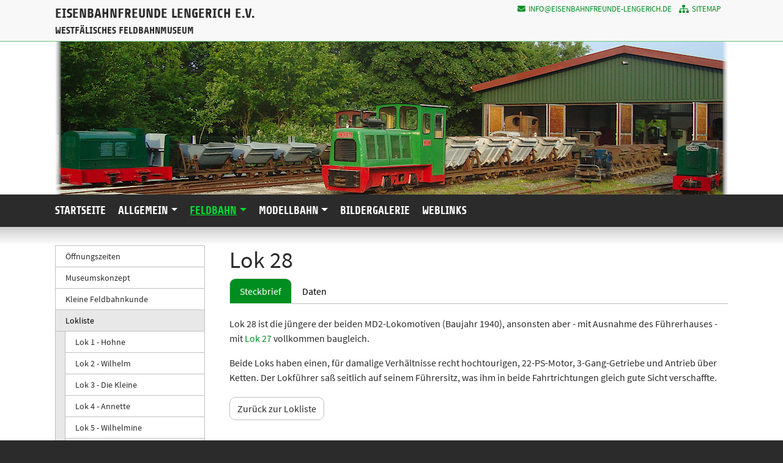

--- FILE ---
content_type: text/html; charset=utf-8
request_url: https://www.eisenbahnfreunde-lengerich.de/feldbahnmuseum/lokliste/28
body_size: 25700
content:
<!DOCTYPE html>
<html dir="ltr" lang="de-DE">
<head>

<meta charset="utf-8">
<!-- 
	This website is powered by TYPO3 - inspiring people to share!
	TYPO3 is a free open source Content Management Framework initially created by Kasper Skaarhoj and licensed under GNU/GPL.
	TYPO3 is copyright 1998-2026 of Kasper Skaarhoj. Extensions are copyright of their respective owners.
	Information and contribution at https://typo3.org/
-->


<link rel="shortcut icon" href="/typo3conf/ext/efl_theme/Resources/Public/Icons/favicon.ico" type="image/vnd.microsoft.icon">
<title>Lok 28: Eisenbahnfreunde Lengerich e.V.</title>
<meta name="generator" content="TYPO3 CMS" />
<meta name="viewport" content="width=device-width, initial-scale=1" />
<meta name="robots" content="index,follow" />
<meta name="referrer" content="no-referrer" />
<meta name="description" content="Eisenbahnfreunde Lengerich e.V.: Westfälisches Feldbahnmuseum mit Feldbahnen der Ton-, Torf-, Kalk-, und Bergbau-Industrie. H0 Gleichstrom Modellbahnanlage im Obergeschoss des Vereinsheims, dem ehemaligen DB Stellwerk Lengerich-Nord." />
<meta name="author" content="Eisenbahnfreunde Lengerich e.V." />
<meta name="keywords" content="bahn, eisenbahn, eisenbahnfreunde, eisenbahnfreunde lengerich, e.V., freilichtmuseum, industriemuseum, lengerich, tecklenburg, ibbenbüren ibbenbueren, bad iburg, brochterbeck, tecklenburger land, lok, loks, museum, museumsbahn, verein, feldbahn, kleinbahn, bergbau, modellbahn, gleichstrom, h0, digital" />
<meta property="og:title" content="Lok 28" />
<meta property="og:site_name" content="Eisenbahnfreunde Lengerich e.V." />
<meta name="twitter:card" content="summary" />
<meta name="apple-mobile-web-app-capable" content="no" />

<link rel="stylesheet" type="text/css" href="/typo3temp/assets/compressed/merged-c2f5fd069d9baa9144a6f7de7734b6d8-ba7393ad81896ded0988e2719bcdc099.css?1717230353" media="all">
<link rel="stylesheet" type="text/css" href="/typo3temp/assets/compressed/merged-98adbd7c43e226ca422994beb170a6c4-60a26ccc2398a54f1fbbf55bb823760b.css?1717230353" media="all">


<script src="/typo3temp/assets/compressed/merged-95a909a264132536272cb8c81df5e7db-4b8231bfce5284e7562c109be3e71931.js?1717230353"></script>
<script src="/typo3temp/assets/compressed/merged-0ad1abf1d9d71efd6727a6afdb341748-f60aad3cd9a89e2cf9b0ccd75ae232a3.js?1717230353"></script>


<link rel="canonical" href="https://www.eisenbahnfreunde-lengerich.de/feldbahnmuseum/lokliste/28"/>
</head>
<body id="p124">

<div id="top"></div><div id="body-wrapper"><header><a class="sr-only sr-only-focusable" href="#content"><span>Zum Inhalt springen</span></a><div class="header-top-wrapper bg-light"><div class="container"><div class="brand"><div class="main">
                Eisenbahnfreunde Lengerich e.V.
                <br><div class="sub">
		            Westfälisches Feldbahnmuseum
		        </div></div></div><div class="navigation"><address property="email"><a href="mailto:info@eisenbahnfreunde-lengerich.de" class="item d-none d-lg-block"><span class="fas fa-envelope icon"></span>info@eisenbahnfreunde-lengerich.de
                </a></address><a href="/sitemap" class="item d-none d-lg-block"><span class="fas fa-sitemap icon"></span>Sitemap
            </a><!--<img src="EXT:efl_theme/Resources/Public/Images/gb.png" class="language-select">--></div><div style="clear: both"></div></div></div><div class="container header-img"><div id="c575" class="frame frame-default frame-type-image frame-layout-0 frame-background-none frame-no-backgroundimage frame-space-before-none frame-space-after-none"><div class="frame-container"><div class="frame-inner"><div class="gallery-row"><div class="gallery-item gallery-item-size-1"><figure class="image"><a href="/fileadmin/headers/feldbahn.jpg" 
                       
		       data-lightbox-caption=" "
                       class="lightbox" 
                       data-lightbox-width="1100" 
                       data-lightbox-height="250" 
                       rel="lightbox-group-575"><picture><source data-variant="default" data-maxwidth="1100" media="(min-width: 1200px)" srcset="/fileadmin/headers/feldbahn.jpg 1x"><source data-variant="large" data-maxwidth="920" media="(min-width: 992px)" srcset="/fileadmin/_processed_/4/3/csm_feldbahn_4b5edae79e.jpg 1x"><source data-variant="medium" data-maxwidth="680" media="(min-width: 768px)" srcset="/fileadmin/_processed_/4/3/csm_feldbahn_16bb061b58.jpg 1x"><source data-variant="small" data-maxwidth="500" media="(min-width: 576px)" srcset="/fileadmin/_processed_/4/3/csm_feldbahn_d2fe495790.jpg 1x"><source data-variant="extrasmall" data-maxwidth="374"  srcset="/fileadmin/_processed_/4/3/csm_feldbahn_afd82bed7a.jpg 1x"><img loading="lazy" src="/fileadmin/headers/feldbahn.jpg" width="1100" height="250" intrinsicsize="1100x250" title="" alt="Titelbild"></picture></a></figure></div></div></div></div></div></div></header><nav class="navbar navbar-expand-lg navbar-dark bg-dark theme-border-color"><div class="container"><button class="navbar-toggler" type="button" data-toggle="collapse" data-target="#navbarNav" aria-controls="navbarNav" aria-expanded="false" aria-label="Toggle navigation"><span class="navbar-toggler-icon"></span></button><div class="collapse navbar-collapse" id="navbarNav"><ul class="nav navbar-nav navbar-main"><li class="nav-item"><a href="/" class="nav-link main-navigation-item" title="Startseite">
                                                Startseite
                                                
                                            </a></li><li class="nav-item dropdown"><a class="nav-link dropdown-toggle main-navigation-item" href="#" data-toggle="dropdown" title="Allgemein" aria-haspopup="true" aria-expanded="false">Allgemein</a><div class="dropdown-menu" aria-labelledby="navbarDropdownMenuLink"><a href="/allgemein/wir-ueber-uns" class="dropdown-item" title="Wir über uns">
                                                                Wir über uns
                                                                
                                                            </a><a href="/allgemein/anreise" class="dropdown-item" title="Anreise">
                                                                Anreise
                                                                
                                                            </a><a href="/allgemein/mitgliedschaft" class="dropdown-item" title="Mitgliedschaft">
                                                                Mitgliedschaft
                                                                
                                                            </a><a href="/allgemein/spenden" class="dropdown-item" title="Spenden">
                                                                Spenden
                                                                
                                                            </a><a href="/allgemein/downloads" class="dropdown-item" title="Downloads">
                                                                Downloads
                                                                
                                                            </a><a href="/allgemein/newsarchiv" class="dropdown-item" title="Newsarchiv">
                                                                Newsarchiv
                                                                
                                                            </a><a href="/allgemein/veranstaltungsarchiv" class="dropdown-item" title="Veranstaltungsarchiv">
                                                                Veranstaltungsarchiv
                                                                
                                                            </a></div></li><li class="nav-item active dropdown"><a class="nav-link dropdown-toggle main-navigation-item" href="#" data-toggle="dropdown" title="Feldbahn" aria-haspopup="true" aria-expanded="false">Feldbahn<span class="sr-only"> (aktuell)</span></a><div class="dropdown-menu" aria-labelledby="navbarDropdownMenuLink"><a href="/feldbahnmuseum/oeffnungszeiten" class="dropdown-item" title="Öffnungszeiten">
                                                                Öffnungszeiten
                                                                
                                                            </a><a href="/feldbahnmuseum/museumskonzept" class="dropdown-item" title="Museumskonzept">
                                                                Museumskonzept
                                                                
                                                            </a><a href="/feldbahnmuseum/kleine-feldbahnkunde" class="dropdown-item" title="Kleine Feldbahnkunde">
                                                                Kleine Feldbahnkunde
                                                                
                                                            </a><a href="/feldbahnmuseum/lokliste" class="dropdown-item active" title="Lokliste">
                                                                Lokliste
                                                                
                                                                    <span class="sr-only"> (aktuell)</span></a><a href="/feldbahnmuseum/wagenuebersicht" class="dropdown-item" title="Wagenübersicht">
                                                                Wagenübersicht
                                                                
                                                            </a><a href="/feldbahnmuseum/suchen-bieten" class="dropdown-item" title="Suchen &amp; Bieten">
                                                                Suchen &amp; Bieten
                                                                
                                                            </a></div></li><li class="nav-item dropdown"><a class="nav-link dropdown-toggle main-navigation-item" href="#" data-toggle="dropdown" title="Modellbahn" aria-haspopup="true" aria-expanded="false">Modellbahn</a><div class="dropdown-menu" aria-labelledby="navbarDropdownMenuLink"><a href="/modellbahn/anlagenportraet" class="dropdown-item" title="Anlagenporträt">
                                                                Anlagenporträt
                                                                
                                                            </a><a href="/modellbahn/entstehung-der-anlage" class="dropdown-item" title="Entstehung der Anlage">
                                                                Entstehung der Anlage
                                                                
                                                            </a><a href="https://www.youtube.com/watch?v=gGIhk_RhY6M" class="dropdown-item" target="_blank" title="Video Führerstandsmitfahrt (Youtube)">
                                                                Video Führerstandsmitfahrt (Youtube)
                                                                
                                                            </a></div></li><li class="nav-item"><a href="/galerie" class="nav-link main-navigation-item" title="Bildergalerie">
                                                Bildergalerie
                                                
                                            </a></li><li class="nav-item"><a href="/weblinks" class="nav-link main-navigation-item" title="Weblinks">
                                                Weblinks
                                                
                                            </a></li></ul></div></div></nav><div id="content" class="main-wrapper"><div class="shadow-top"></div><div class="container"><header class="row"><div class="col-12"></div></header><div class="row"><section class="hidden-print d-none d-lg-block col-lg-3"><a class="sr-only sr-only-focusable" href="#afterNavigation"><span>Bereichsnavigationsblock überspringen</span></a><a class="sr-only sr-only-focusable" href="#skipSideNavigation"><span>Bereichsnavigationsblock überspringen</span></a><nav class="nav flex-column" role="navigation" aria-orientation="vertical"><ul class="sidenav-nav"><li class="sidenav-item"><a href="/feldbahnmuseum/oeffnungszeiten" id="sidenav-item-58" class="sidenav-link" title="Öffnungszeiten"><span class="sidenav-link-text">Öffnungszeiten</span></a></li><li class="sidenav-item"><a href="/feldbahnmuseum/museumskonzept" id="sidenav-item-64" class="sidenav-link" title="Museumskonzept"><span class="sidenav-link-text">Museumskonzept</span></a></li><li class="sidenav-item"><a href="/feldbahnmuseum/kleine-feldbahnkunde" id="sidenav-item-56" class="sidenav-link" title="Kleine Feldbahnkunde"><span class="sidenav-link-text">Kleine Feldbahnkunde</span></a></li><li class="sidenav-item active"><a href="/feldbahnmuseum/lokliste" id="sidenav-item-67" class="sidenav-link" title="Lokliste"><span class="sidenav-link-text">Lokliste</span></a><ul class="sidenav-nav"><li class="sidenav-item"><a href="/feldbahnmuseum/lokliste/1" id="sidenav-item-94" class="sidenav-link" title="Lok 1 - Hohne"><span class="sidenav-link-text">Lok 1 - Hohne</span></a></li><li class="sidenav-item"><a href="/feldbahnmuseum/lokliste/2" id="sidenav-item-102" class="sidenav-link" title="Lok 2 - Wilhelm"><span class="sidenav-link-text">Lok 2 - Wilhelm</span></a></li><li class="sidenav-item"><a href="/feldbahnmuseum/lokliste/3" id="sidenav-item-149" class="sidenav-link" title="Lok 3 - Die Kleine"><span class="sidenav-link-text">Lok 3 - Die Kleine</span></a></li><li class="sidenav-item"><a href="/feldbahnmuseum/lokliste/4" id="sidenav-item-148" class="sidenav-link" title="Lok 4 - Annette"><span class="sidenav-link-text">Lok 4 - Annette</span></a></li><li class="sidenav-item"><a href="/feldbahnmuseum/lokliste/5" id="sidenav-item-147" class="sidenav-link" title="Lok 5 - Wilhelmine"><span class="sidenav-link-text">Lok 5 - Wilhelmine</span></a></li><li class="sidenav-item"><a href="/feldbahnmuseum/lokliste/6" id="sidenav-item-146" class="sidenav-link" title="Lok 6 - Hannelore"><span class="sidenav-link-text">Lok 6 - Hannelore</span></a></li><li class="sidenav-item"><a href="/feldbahnmuseum/lokliste/7" id="sidenav-item-145" class="sidenav-link" title="Lok 7 - Luise"><span class="sidenav-link-text">Lok 7 - Luise</span></a></li><li class="sidenav-item"><a href="/feldbahnmuseum/lokliste/8" id="sidenav-item-144" class="sidenav-link" title="Lok 8"><span class="sidenav-link-text">Lok 8</span></a></li><li class="sidenav-item"><a href="/feldbahnmuseum/lokliste/9" id="sidenav-item-143" class="sidenav-link" title="Lok 9 - Rudolf"><span class="sidenav-link-text">Lok 9 - Rudolf</span></a></li><li class="sidenav-item"><a href="/feldbahnmuseum/lokliste/10" id="sidenav-item-142" class="sidenav-link" title="Lok 10"><span class="sidenav-link-text">Lok 10</span></a></li><li class="sidenav-item"><a href="/feldbahnmuseum/lokliste/11" id="sidenav-item-141" class="sidenav-link" title="Lok 11"><span class="sidenav-link-text">Lok 11</span></a></li><li class="sidenav-item"><a href="/feldbahnmuseum/lokliste/12" id="sidenav-item-140" class="sidenav-link" title="Lok 12"><span class="sidenav-link-text">Lok 12</span></a></li><li class="sidenav-item"><a href="/feldbahnmuseum/lokliste/13" id="sidenav-item-139" class="sidenav-link" title="Lok 13 - Heppel Blitz"><span class="sidenav-link-text">Lok 13 - Heppel Blitz</span></a></li><li class="sidenav-item"><a href="/feldbahnmuseum/lokliste/14" id="sidenav-item-138" class="sidenav-link" title="Lok 14 - Der Zwerg"><span class="sidenav-link-text">Lok 14 - Der Zwerg</span></a></li><li class="sidenav-item"><a href="/feldbahnmuseum/lokliste/15" id="sidenav-item-137" class="sidenav-link" title="Lok 15"><span class="sidenav-link-text">Lok 15</span></a></li><li class="sidenav-item"><a href="/feldbahnmuseum/lokliste/16" id="sidenav-item-136" class="sidenav-link" title="Lok 16 - Klara"><span class="sidenav-link-text">Lok 16 - Klara</span></a></li><li class="sidenav-item"><a href="/feldbahnmuseum/lokliste/17" id="sidenav-item-135" class="sidenav-link" title="Lok 17"><span class="sidenav-link-text">Lok 17</span></a></li><li class="sidenav-item"><a href="/feldbahnmuseum/lokliste/18" id="sidenav-item-134" class="sidenav-link" title="Lok 18 - Hermann"><span class="sidenav-link-text">Lok 18 - Hermann</span></a></li><li class="sidenav-item"><a href="/feldbahnmuseum/lokliste/19" id="sidenav-item-133" class="sidenav-link" title="Lok 19"><span class="sidenav-link-text">Lok 19</span></a></li><li class="sidenav-item"><a href="/feldbahnmuseum/lokliste/20" id="sidenav-item-132" class="sidenav-link" title="Lok 20"><span class="sidenav-link-text">Lok 20</span></a></li><li class="sidenav-item"><a href="/feldbahnmuseum/lokliste/21" id="sidenav-item-131" class="sidenav-link" title="Lok 21"><span class="sidenav-link-text">Lok 21</span></a></li><li class="sidenav-item"><a href="/feldbahnmuseum/lokliste/22-23" id="sidenav-item-130" class="sidenav-link" title="Loks 22 und 23"><span class="sidenav-link-text">Loks 22 und 23</span></a></li><li class="sidenav-item"><a href="/feldbahnmuseum/lokliste/24" id="sidenav-item-128" class="sidenav-link" title="Lok 24 - Max"><span class="sidenav-link-text">Lok 24 - Max</span></a></li><li class="sidenav-item"><a href="/feldbahnmuseum/lokliste/25" id="sidenav-item-127" class="sidenav-link" title="Lok 25 - Moritz"><span class="sidenav-link-text">Lok 25 - Moritz</span></a></li><li class="sidenav-item"><a href="/feldbahnmuseum/lokliste/26" id="sidenav-item-126" class="sidenav-link" title="Lok 26 - Lotte"><span class="sidenav-link-text">Lok 26 - Lotte</span></a></li><li class="sidenav-item"><a href="/feldbahnmuseum/lokliste/27" id="sidenav-item-125" class="sidenav-link" title="Lok 27"><span class="sidenav-link-text">Lok 27</span></a></li><li class="sidenav-item active"><a href="/feldbahnmuseum/lokliste/28" id="sidenav-item-124" class="sidenav-link" title="Lok 28"><span class="sidenav-link-text">Lok 28<span class="sr-only"> (aktuell)</span></span></a></li><li class="sidenav-item"><a href="/feldbahnmuseum/lokliste/29" id="sidenav-item-123" class="sidenav-link" title="Lok 29"><span class="sidenav-link-text">Lok 29</span></a></li><li class="sidenav-item"><a href="/feldbahnmuseum/lokliste/30" id="sidenav-item-122" class="sidenav-link" title="Lok 30"><span class="sidenav-link-text">Lok 30</span></a></li><li class="sidenav-item"><a href="/feldbahnmuseum/lokliste/31" id="sidenav-item-121" class="sidenav-link" title="Lok 31 - Claus"><span class="sidenav-link-text">Lok 31 - Claus</span></a></li><li class="sidenav-item"><a href="/feldbahnmuseum/lokliste/32" id="sidenav-item-120" class="sidenav-link" title="Lok 32 - Fiete"><span class="sidenav-link-text">Lok 32 - Fiete</span></a></li><li class="sidenav-item"><a href="/feldbahnmuseum/lokliste/33" id="sidenav-item-119" class="sidenav-link" title="Lok 33"><span class="sidenav-link-text">Lok 33</span></a></li><li class="sidenav-item"><a href="/feldbahnmuseum/lokliste/34" id="sidenav-item-118" class="sidenav-link" title="Lok 34 - Budich"><span class="sidenav-link-text">Lok 34 - Budich</span></a></li><li class="sidenav-item"><a href="/feldbahnmuseum/lokliste/35" id="sidenav-item-117" class="sidenav-link" title="Lok 35 - Erich"><span class="sidenav-link-text">Lok 35 - Erich</span></a></li><li class="sidenav-item"><a href="/feldbahnmuseum/lokliste/36" id="sidenav-item-116" class="sidenav-link" title="Lok 36 - Karl"><span class="sidenav-link-text">Lok 36 - Karl</span></a></li><li class="sidenav-item"><a href="/feldbahnmuseum/lokliste/37" id="sidenav-item-115" class="sidenav-link" title="Lok 37"><span class="sidenav-link-text">Lok 37</span></a></li><li class="sidenav-item"><a href="/feldbahnmuseum/lokliste/38" id="sidenav-item-114" class="sidenav-link" title="Lok 38"><span class="sidenav-link-text">Lok 38</span></a></li><li class="sidenav-item"><a href="/feldbahnmuseum/lokliste/39" id="sidenav-item-113" class="sidenav-link" title="Lok 39 - Gustav"><span class="sidenav-link-text">Lok 39 - Gustav</span></a></li><li class="sidenav-item"><a href="/feldbahnmuseum/lokliste/40" id="sidenav-item-112" class="sidenav-link" title="Lok 40 - Luzie"><span class="sidenav-link-text">Lok 40 - Luzie</span></a></li><li class="sidenav-item"><a href="/feldbahnmuseum/lokliste/41" id="sidenav-item-111" class="sidenav-link" title="Lok 41 - Walter"><span class="sidenav-link-text">Lok 41 - Walter</span></a></li><li class="sidenav-item"><a href="/feldbahnmuseum/lokliste/42" id="sidenav-item-110" class="sidenav-link" title="Lok 42 - Elli"><span class="sidenav-link-text">Lok 42 - Elli</span></a></li><li class="sidenav-item"><a href="/feldbahnmuseum/lokliste/43" id="sidenav-item-109" class="sidenav-link" title="Lok 43 - Schaukelpferd"><span class="sidenav-link-text">Lok 43 - Schaukelpferd</span></a></li><li class="sidenav-item"><a href="/feldbahnmuseum/lokliste/45" id="sidenav-item-107" class="sidenav-link" title="Lok 45 - Warendorf"><span class="sidenav-link-text">Lok 45 - Warendorf</span></a></li><li class="sidenav-item"><a href="/feldbahnmuseum/lokliste/48" id="sidenav-item-104" class="sidenav-link" title="Lok 48"><span class="sidenav-link-text">Lok 48</span></a></li></ul></li><li class="sidenav-item"><a href="/feldbahnmuseum/wagenuebersicht" id="sidenav-item-68" class="sidenav-link" title="Wagenübersicht"><span class="sidenav-link-text">Wagenübersicht</span></a></li><li class="sidenav-item"><a href="/feldbahnmuseum/suchen-bieten" id="sidenav-item-69" class="sidenav-link" title="Suchen &amp; Bieten"><span class="sidenav-link-text">Suchen &amp; Bieten</span></a></li></ul></nav><div id="skipSideNavigation"></div><div id="afterNavigation"></div></section><main class="col col-lg-9" role="main"><a id="c653"></a><header class="frame-header"><h1 class="element-header "><span>Lok 28</span></h1></header><div id="c698" class="frame frame-default frame-type-tab frame-layout-0 frame-background-none frame-no-backgroundimage frame-space-before-none frame-space-after-none"><div class="frame-container"><div class="frame-inner"><ul class="nav nav-tabs tab-navigation" id="tab-698" role="tablist"><li class="nav-item active"><a href="#tabcontent-698-57" id="tab-698-57" class="nav-link active" data-toggle="tab" role="tab" aria-controls="tabcontent-698-57" aria-selected="true"><span>Steckbrief</span></a></li><li class="nav-item"><a href="#tabcontent-698-58" id="tab-698-58" class="nav-link" data-toggle="tab" role="tab" aria-controls="tabcontent-698-58" aria-selected="false"><span>Daten</span></a></li></ul><div class="tab-content" id="tabcontent-698"><div role="tabpanel" class="tab-pane fade show in active" id="tabcontent-698-57"><div class="tab-pane-content tab-pane-content-left"><div class="tab-pane-content-item tab-pane-content-text"><p>Lok 28 ist die jüngere der beiden MD2-Lokomotiven (Baujahr 1940), ansonsten aber - mit Ausnahme des Führerhauses -&nbsp; mit <a href="/feldbahnmuseum/lokliste/27">Lok 27</a> vollkommen baugleich.</p><p>Beide Loks haben einen, für damalige Verhältnisse recht hochtourigen, 22-PS-Motor, 3-Gang-Getriebe und Antrieb über Ketten. Der Lokführer saß seitlich auf seinem Führersitz, was ihm in beide Fahrtrichtungen gleich gute Sicht verschaffte.</p></div></div></div><div role="tabpanel" class="tab-pane fade" id="tabcontent-698-58"><div class="tab-pane-content tab-pane-content-left"><div class="tab-pane-content-item tab-pane-content-text"><div class="table-responsive"><table class="table"><tbody><tr><td>Hersteller:</td><td>O&amp;K</td></tr><tr><td>Fabriknummer:&nbsp;</td><td>10169</td></tr><tr><td>Baujahr:</td><td>1940</td></tr><tr><td>Type:</td><td>MD 2</td></tr><tr><td>Gewicht:</td><td>4,5 to</td></tr><tr><td>Motor:</td><td>O&amp;K MD 2</td></tr><tr><td>Leistung:</td><td>22 PS</td></tr><tr><td>Antrieb:</td><td>Ketten</td></tr><tr><td>Getriebe:</td><td>3-Gang</td></tr><tr><td>Geliefert:</td><td>13.03.1940 an Reichsarbeitsdienst, Berlin-Grunewald</td></tr><tr><td>Letzter Besitzer:&nbsp;</td><td>de Boer, Emden</td></tr><tr><td>In Lengerich seit:&nbsp;</td><td>10.06.1989</td></tr><tr><td>Status:</td><td>Betriebsfähig / Ausstellung</td></tr></tbody></table></div></div></div></div></div></div></div></div><a id="c1041"></a><a id="c804"></a><p><a href="/feldbahnmuseum/lokliste#dieselloks" class="btn btn-default">Zurück zur Lokliste</a></p></main></div><footer class="row"><div class="col-12"></div></footer></div><div class="shadow-bottom"></div></div><footer class="footer"><div class="footer-top"><section class="container"><div class="row"><div class="col-4 column left"></div><div class="col-4 column middle"></div><div class="col-4 column right"></div></div></section></div><div class="footer-bottom"><section class="container"><div class="copyright"><p><nav><a href="/datenschutz">Datenschutzerklärung</a> - <a href="/impressum">Impressum</a></nav></p><p>
                &copy; Eisenbahnfreunde Lengerich e.V.
                <hr>
                Wir sind Träger des NRW Heimatpreises 2021 im Kreis Steinfurt
            </p></div></section></div></footer><a class="scroll-top d-none d-lg-block" title="Zum Seitenanfang scrollen" href="#top"><span class="fas fa-chevron-up scroll-top-icon"></span></a></div>
<script src="/typo3temp/assets/compressed/merged-2699dbefb95d00bcda9b1e6551f1c838-a84d6fabcf66a17596f51ae764133b51.js?1717230353"></script>
<script src="/typo3temp/assets/compressed/merged-917f02f0dd10dc60cf193ac819edff59-0a3469ffde5628c256e4e61cba033e54.js?1717230353"></script>


</body>
</html>